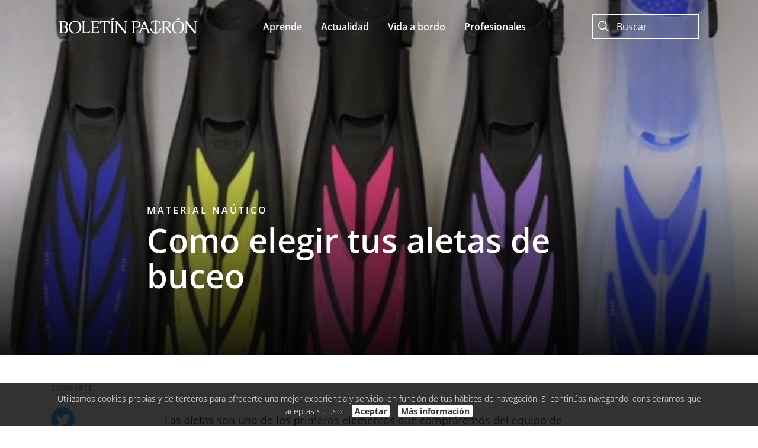

--- FILE ---
content_type: text/html; charset=UTF-8
request_url: https://www.boletinpatron.com/como-elegir-tus-aletas-de-buceo/
body_size: 14268
content:
<!DOCTYPE html>
<html lang="es">
<head>
<title>Como elegir tus aletas de buceo</title>
<meta charset="utf-8">
<meta name="lang" content="es">
<link rel="canonical" href="https://www.boletinpatron.com/como-elegir-tus-aletas-de-buceo">
<link rel="alternate" hreflang="es" href="https://www.boletinpatron.com/como-elegir-tus-aletas-de-buceo/">
<link rel="alternate" hreflang="x-default" href="https://www.boletinpatron.com/como-elegir-tus-aletas-de-buceo/">
<meta name="project_health" content="c94ac4ea2ec69008aeae3261eeab990d">
<!--h10l_favicons_start--><link rel="apple-touch-icon" sizes="180x180" href="/img/favicons/apple-touch-icon.png?6ab74fac"><link rel="icon" type="image/png" sizes="32x32" href="/img/favicons/favicon-96x96.png?6ab74fac"><link rel="manifest" href="/img/favicons/site.webmanifest?6ab74fac"><link rel="mask-icon" href="/img/favicons/safari-pinned-tab.svg?6ab74fac" color="#000000"><link rel="shortcut icon" href="/img/favicons/favicon.ico?6ab74fac"><meta name="msapplication-TileColor" content="#000000"><meta name="msapplication-config" content="/img/favicons/browserconfig.xml?6ab74fac"><meta name="theme-color" content="#000000"><!--h10l_favicons_end--><meta http-equiv="X-UA-Compatible" content="IE=edge">
<meta name="viewport" content="width=device-width, initial-scale=1, maximum-scale=5">
<meta name="format-detection" content="telephone=no">
<meta name="mobile-web-app-capable" content="yes">
<meta name="description" content="Las aletas son uno de los primeros elementos que compráremos del equipo de buceo. Su característica principal es la proporcionar al buceador la posibilidad de impulsarse por el agua potenciando la fuerza de los músculos de las piernas. Para elegir nuestras aletas debemos considerar lo siguiente: …">
<meta name="robots" content="index, follow">
<meta name="revisit-after" content="1 day">

<!-- Facebook Meta Tags -->
<meta property="og:type" content="website">
<meta property="og:url" content="https://www.boletinpatron.com/como-elegir-tus-aletas-de-buceo/">
<meta property="og:title" content="Como elegir tus aletas de buceo">
<meta property="og:description" content="Las aletas son uno de los primeros elementos que compráremos del equipo de buceo. Su característica principal es la proporcionar al buceador la posibilidad de impulsarse por el agua potenciando la fuerza de los músculos de las piernas. Para elegir nuestras aletas debemos considerar lo siguiente: ¿Regulables o calzantes? Por lo general, para el buceo, utilizaremos aletas regulables con las que llevaremos calzado de traje húmedo. Las aletas calzantes no tienen regulación y no requieren escarpines, suelen más pequeñas y se utilizan en el buceo con tubo o con equipo muy ligero en aguas cálidas. Características obligatorias Las aletas de buceo han ido evolucionado y a día de hoy la pala es relativamente grande para proporcionar la máxima potencia. Hay aletas que se usan en otros deportes acuáticos con palas demasiado pequeñas para bucear. Salvo que buceemos en aguas tropicales debemos usar aletas regulables. La mayoría de las aletas para bucear son regulables con escarpines. {{image_1}} …">
<meta property="og:locale" content="es_ES">
<meta property="og:image:width" content="640">
<meta property="og:image:height" content="448">
<meta property="og:image" content="https://www.boletinpatron.com/es/media/48cf194e620/image.jpg">
<meta property="og:image:secure_url" content="https://www.boletinpatron.com/es/media/48cf194e620/image.jpg">

<!-- Twitter Meta Tags -->
<meta name="twitter:card" content="summary_large_image">
<meta name="twitter:title" content="Como elegir tus aletas de buceo">
<meta name="twitter:description" content="Las aletas son uno de los primeros elementos que compráremos del equipo de buceo. Su característica principal es la proporcionar al buceador la posibilidad de impulsarse por el agua potenciando la …">
<meta name="twitter:image" content="https://www.boletinpatron.com/es/media/48cf194e621/image.jpg">
<meta property="twitter:domain" content="www.boletinpatron.com">
<meta property="twitter:url" content="https://www.boletinpatron.com/como-elegir-tus-aletas-de-buceo/">

<script>var js_url = 'https://www.boletinpatron.com/', js_cod_lang = 'es_ES', js_controller = 'blox', js_slug = 'Como elegir tus aletas de buceo', js_id1 = '5618', js_id2 = '', js_id3 = '', js_id4 = '', js_id5 = '';</script>
<style>body{--h10l_load_css_vars_ponyfill:rgb(1, 2, 3)}.h10l_load_css_vars_ponyfill{color:var(--h10l_load_css_vars_ponyfill)}</style>
<style>
body{text-wrap:pretty}.clearfix::after{clear:both;content:"";display:table}.container{margin:0 auto}
/*! normalize.css v8.0.1 | MIT License | github.com/necolas/normalize.css */
html{line-height:1.15;-webkit-text-size-adjust:100%}body{margin:0}main{display:block}h1{font-size:2em;margin:.67em 0}hr{box-sizing:content-box;height:0;overflow:visible}pre{font-family:monospace,monospace;font-size:1em}a{background-color:transparent}abbr[title]{border-bottom:none;text-decoration:underline;text-decoration:underline dotted}b,strong{font-weight:bolder}code,kbd,samp{font-family:monospace,monospace;font-size:1em}small{font-size:80%}sub,sup{font-size:75%;line-height:0;position:relative;vertical-align:baseline}sub{bottom:-.25em}sup{top:-.5em}img{border-style:none}button,input,optgroup,select,textarea{font-family:inherit;font-size:100%;line-height:1.15;margin:0}button,input{overflow:visible}button,select{text-transform:none}[type=button],[type=reset],[type=submit],button{-webkit-appearance:button}[type=button]::-moz-focus-inner,[type=reset]::-moz-focus-inner,[type=submit]::-moz-focus-inner,button::-moz-focus-inner{border-style:none;padding:0}[type=button]:-moz-focusring,[type=reset]:-moz-focusring,[type=submit]:-moz-focusring,button:-moz-focusring{outline:1px dotted ButtonText}fieldset{padding:.35em .75em .625em}legend{box-sizing:border-box;color:inherit;display:table;max-width:100%;padding:0;white-space:normal}progress{vertical-align:baseline}textarea{overflow:auto}[type=checkbox],[type=radio]{box-sizing:border-box;padding:0}[type=number]::-webkit-inner-spin-button,[type=number]::-webkit-outer-spin-button{height:auto}[type=search]{-webkit-appearance:textfield;outline-offset:-2px}[type=search]::-webkit-search-decoration{-webkit-appearance:none}::-webkit-file-upload-button{-webkit-appearance:button;font:inherit}details{display:block}summary{display:list-item}template{display:none}[hidden]{display:none}
/* Open Sans (font) | https://fonts.google.com/specimen/Open+Sans | License: https://fonts.google.com/attribution */ 
@font-face{font-display:swap;font-family:'Open Sans';font-weight:100;src:url('/h10l/fonts/open-sans-44-3.woff2')format('woff2'),url('/h10l/fonts/open-sans-44-3.woff')format('woff'),url('/h10l/fonts/open-sans-44-3.ttf')format('truetype')}@font-face{font-display:swap;font-family:'Open Sans';font-style:italic;font-weight:100;src:url('/h10l/fonts/open-sans-44-3i.woff2')format('woff2'),url('/h10l/fonts/open-sans-44-3i.woff')format('woff'),url('/h10l/fonts/open-sans-44-3i.ttf')format('truetype')}@font-face{font-display:swap;font-family:'Open Sans';font-weight:200;src:url('/h10l/fonts/open-sans-44-3.woff2')format('woff2'),url('/h10l/fonts/open-sans-44-3.woff')format('woff'),url('/h10l/fonts/open-sans-44-3.ttf')format('truetype')}@font-face{font-display:swap;font-family:'Open Sans';font-style:italic;font-weight:200;src:url('/h10l/fonts/open-sans-44-3i.woff2')format('woff2'),url('/h10l/fonts/open-sans-44-3i.woff')format('woff'),url('/h10l/fonts/open-sans-44-3i.ttf')format('truetype')}@font-face{font-display:swap;font-family:'Open Sans';font-weight:300;src:url('/h10l/fonts/open-sans-44-3.woff2')format('woff2'),url('/h10l/fonts/open-sans-44-3.woff')format('woff'),url('/h10l/fonts/open-sans-44-3.ttf')format('truetype')}@font-face{font-display:swap;font-family:'Open Sans';font-style:italic;font-weight:300;src:url('/h10l/fonts/open-sans-44-3i.woff2')format('woff2'),url('/h10l/fonts/open-sans-44-3i.woff')format('woff'),url('/h10l/fonts/open-sans-44-3i.ttf')format('truetype')}@font-face{font-display:swap;font-family:'Open Sans';;src:url('/h10l/fonts/open-sans-44-4.woff2')format('woff2'),url('/h10l/fonts/open-sans-44-4.woff')format('woff'),url('/h10l/fonts/open-sans-44-4.ttf')format('truetype')}@font-face{font-display:swap;font-family:'Open Sans';font-style:italic;;src:url('/h10l/fonts/open-sans-44-4i.woff2')format('woff2'),url('/h10l/fonts/open-sans-44-4i.woff')format('woff'),url('/h10l/fonts/open-sans-44-4i.ttf')format('truetype')}@font-face{font-display:swap;font-family:'Open Sans';font-weight:500;src:url('/h10l/fonts/open-sans-44-5.woff2')format('woff2'),url('/h10l/fonts/open-sans-44-5.woff')format('woff'),url('/h10l/fonts/open-sans-44-5.ttf')format('truetype')}@font-face{font-display:swap;font-family:'Open Sans';font-style:italic;font-weight:500;src:url('/h10l/fonts/open-sans-44-5i.woff2')format('woff2'),url('/h10l/fonts/open-sans-44-5i.woff')format('woff'),url('/h10l/fonts/open-sans-44-5i.ttf')format('truetype')}@font-face{font-display:swap;font-family:'Open Sans';font-weight:600;src:url('/h10l/fonts/open-sans-44-6.woff2')format('woff2'),url('/h10l/fonts/open-sans-44-6.woff')format('woff'),url('/h10l/fonts/open-sans-44-6.ttf')format('truetype')}@font-face{font-display:swap;font-family:'Open Sans';font-style:italic;font-weight:600;src:url('/h10l/fonts/open-sans-44-6i.woff2')format('woff2'),url('/h10l/fonts/open-sans-44-6i.woff')format('woff'),url('/h10l/fonts/open-sans-44-6i.ttf')format('truetype')}@font-face{font-display:swap;font-family:'Open Sans';font-weight:700;src:url('/h10l/fonts/open-sans-44-7.woff2')format('woff2'),url('/h10l/fonts/open-sans-44-7.woff')format('woff'),url('/h10l/fonts/open-sans-44-7.ttf')format('truetype')}@font-face{font-display:swap;font-family:'Open Sans';font-style:italic;font-weight:700;src:url('/h10l/fonts/open-sans-44-7i.woff2')format('woff2'),url('/h10l/fonts/open-sans-44-7i.woff')format('woff'),url('/h10l/fonts/open-sans-44-7i.ttf')format('truetype')}@font-face{font-display:swap;font-family:'Open Sans';font-weight:800;src:url('/h10l/fonts/open-sans-44-8.woff2')format('woff2'),url('/h10l/fonts/open-sans-44-8.woff')format('woff'),url('/h10l/fonts/open-sans-44-8.ttf')format('truetype')}@font-face{font-display:swap;font-family:'Open Sans';font-style:italic;font-weight:800;src:url('/h10l/fonts/open-sans-44-8i.woff2')format('woff2'),url('/h10l/fonts/open-sans-44-8i.woff')format('woff'),url('/h10l/fonts/open-sans-44-8i.ttf')format('truetype')}@font-face{font-display:swap;font-family:'Open Sans';font-weight:900;src:url('/h10l/fonts/open-sans-44-8.woff2')format('woff2'),url('/h10l/fonts/open-sans-44-8.woff')format('woff'),url('/h10l/fonts/open-sans-44-8.ttf')format('truetype')}@font-face{font-display:swap;font-family:'Open Sans';font-style:italic;font-weight:900;src:url('/h10l/fonts/open-sans-44-8i.woff2')format('woff2'),url('/h10l/fonts/open-sans-44-8i.woff')format('woff'),url('/h10l/fonts/open-sans-44-8i.ttf')format('truetype')}
/* Sprites */
.xprite{display:inline-block;font-family:xprites;font-style:normal;font-variant:normal;font-weight:normal;line-height:1em;text-align:center;text-decoration:inherit;text-transform:none;-webkit-font-smoothing:antialiased;text-rendering:auto;}
.xprite.sprite_lupa::before{content:'\f005'}.xprite.sprite_x::before{content:'\f006'}.xprite.sprite_boton_menu::before{content:'\f007'}.xprite.sprite_blog_facebook::before{content:'\f008'}.xprite.sprite_blog_linkedin::before{content:'\f009'}.xprite.sprite_blog_twitter::before{content:'\f00a'}.xprite.sprite_blog_play::before{content:'\f00b'}.xprite.sprite_recommendations_avg_valorations::before{content:'\f00c'}.xprite.sprite_trash10::before{content:'\f00d'}.xprite.sprite_trash12::before{content:'\f00e'}.xprite.sprite_flecha_derecha::before{content:'\f00f'}.xprite.sprite_flecha_abajo::before{content:'\f010'}.xprite.sprite_image::before{content:'\f011'}.xprite.sprite_star::before{content:'\f012'}@font-face{font-display:swap;font-family:xprites;src:url('/h10l/xprites.woff?4225afb6')format('woff'),url('/h10l/xprites.ttf?4225afb6')format('truetype'),url('/h10l/xprites.svg?4225afb6#xprites')format('svg');font-weight:normal;font-style:normal}
.sprite_drop_down,.sprite_arrow_left,.sprite_arrow_right,.sprite_arrow_down,.sprite_arrow_up,.sprite_security,.sprite_electricity,.sprite_restaurant,.sprite_wifi,.sprite_web,.sprite_location,.sprite_phone,.sprite_info,.sprite_share_small{background:url('/h10l/sprites.svg?0021d112') no-repeat;display:inline-block;font-family:Arial,Helvetica,Sans-Serif}.sprite_drop_down{background-position-y:-0px;width:8px;height:5px}.sprite_arrow_left{background-position-y:-15px;width:16px;height:16px}.sprite_arrow_right{background-position-y:-41px;width:16px;height:16px}.sprite_arrow_down{background-position-y:-67px;width:16px;height:16px}.sprite_arrow_up{background-position-y:-93px;width:16px;height:16px}.sprite_security{background-position-y:-119px;width:24px;height:24px}.sprite_electricity{background-position-y:-153px;width:24px;height:24px}.sprite_restaurant{background-position-y:-187px;width:24px;height:24px}.sprite_wifi{background-position-y:-221px;width:24px;height:24px}.sprite_web{background-position-y:-255px;width:24px;height:24px}.sprite_location{background-position-y:-289px;width:24px;height:24px}.sprite_phone{background-position-y:-323px;width:24px;height:24px}.sprite_info{background-position-y:-357px;width:16px;height:16px}.sprite_share_small{background-position-y:-383px;width:24px;height:24px}
.container_blox_header .navbar-container{margin:0 12px}.container_blox_header .navbar-container-desktop{align-items:center;display:flex;justify-content:space-between;margin:0 auto;max-width:1080px;padding:24px 0}.container_blox_header .navbar-content{display:none}.container_blox_header .navbar-search{display:block;position:relative}.container_blox_header .navbar-search input{box-sizing:border-box;font-size:16px;font-weight:400;line-height:24px;padding:8px 8px 8px 40px;width:100%}.container_blox_header .navbar-serach .ns-mobile{background-color:#f00}.container_blox_header .sprite-search{cursor:pointer;font-size:18px;left:10px;position:absolute;top:12px}.container_blox_header .black-logo{display:none}.container_blox_header .ns-desktop{display:none}.container_blox_header .navbar-close{cursor:pointer;font-size:15px;margin:26px 26px 0 0;text-align:right}.container_blox_header .navbar-container-mobile{background-color:#fff;box-sizing:border-box;display:none;height:100vh;max-width:460px;position:fixed;right:0;top:0;width:80%;z-index:2}.container_blox_header .navbar-mobile-content{margin-top:20px;padding:0 24px}.container_blox_header .navbar-link-mobile{color:#000;font-size:18px;font-weight:600;line-height:28px;margin-top:24px}.container_blox_header .navbar-search.ns-mobile{margin-top:24px}.container_blox_header .navbar-search.ns-desktop{display:none}.container_blox_header .navbar-link-mobile:first-child{margin-top:0}.container_blox_header .navbar-background-mobile{background-color:#fff;background-color:rgba(0,0,0,.65);display:none;height:100vh;position:fixed;right:0;top:0;width:100vw;z-index:1}.container_blox_header .navbar-button{color:#fff;cursor:pointer}.container_blox_header .navbar-container-mobile a{color:#171A1D;text-decoration:none}.container_blox_header .navbar-container-desktop a{color:#fff;text-decoration:none}.container_blox_header .navbar-search .ns-desktop{border:1px solid #fff}.container_blox_header .navbar-input-desktop{background-color:transparent;color:#fff}.container_blox_header .white-placeholder::placeholder{color:#fff}.container_blox_header .black-placeholder::placeholder{color:#828282}.container_blox_header .sprite-search-desktop{color:#fff}.container_blox_header .sprite-search-mobile{color:#828282}.container_blox_header .navbar-input-mobile{border:1px solid #828282;color:#828282}.container_blox_header{position:fixed;top:0;transition:.5s;width:100%;z-index:2}.scrolled .container_blox_header{background-color:#fff}.scrolled .container_blox_header .logo{display:block}.scrolled .container_blox_header .logo_white{display:none}.scrolled .container_blox_header .sprite_color_000000{display:inline-block}.scrolled .container_blox_header .sprite_color_alternate{display:none}.scrolled .navbar-input{color:#000}.all_black{background-color:#313131;background-color:rgba(0,0,0,.4);display:none;height:100%;left:0;position:fixed;top:0;width:100%;z-index:2}.scrolled_down .container_blox_header{opacity:0}@media (min-width:576px){.container_blox_header .global{padding:0 16px}}@media (min-width:768px){.container_blox_header .mobile_buttons,.container_blox_header .mobile{display:none}.container_blox_header .desktop{display:block}.container_blox_header .blox_category_n{float:left;padding:20px}.container_blox_header .blox_category_n ul{display:block;list-style-type:none;margin:0;padding:0 0 0 40px}.container_blox_header .blox_category_n li{float:left;padding-left:24px}.container_blox_header .blox_category_n li:first-child{padding-left:0}.container_blox_header .right{float:right}.container_blox_header .home{border-right:1px solid #fff;float:left;margin-right:8px;margin-top:20px;padding-right:8px}.container_blox_header .languages{float:left;padding-top:20px}.container_blox_header .languages ul{color:#000}.container_blox_header .languages .language_active{cursor:pointer}.container_blox_header .languages .sprite{margin-left:2px;position:relative;top:-2px}.scrolled .container_blox_header .home{border-color:#000}}@media (min-width:992px){.container_blox_header .blox_category_n li{padding-left:32px}}@media (min-width:1200px){.container_blox_header .navbar-content{display:flex;flex:1;justify-content:center}.container_blox_header .navbar-link-desktop{font-size:16px;font-weight:600;line-height:24px;margin:0 16px}.container_blox_header .navbar-search.ns-desktop{display:block;max-width:180px}.container_blox_header .ns-desktop{display:block}.container_blox_header .ns-mobile{display:none}.container_blox_header .navbar-container-mobile{display:none}.container_blox_header .navbar-button{display:none}}
.container_blox_image_top .global{position:relative}.container_blox_image_top .shadow{background:linear-gradient(180deg,rgba(0,0,0,.3) 0,rgba(0,0,0,.15) 45%,rgba(0,0,0,.9) 100%);height:100%;left:0;position:absolute;top:0;width:100%}.container_blox_image_top .image_1 img{display:block;height:404px;object-fit:cover;width:100%}.container_blox_image_top .controller_blox .image_1 img{height:600px}.container_blox_image_top .texts{bottom:64px;position:absolute;width:100%}.container_blox_image_top .categories{padding-left:12px}.container_blox_image_top .categ{font-size:16px;font-weight:600;letter-spacing:3px;line-height:24px;padding:0;text-shadow:0 0 13px rgba(0,0,0,.12);text-transform:uppercase}.container_blox_image_top .categ a{color:#fff;text-decoration:none}.container_blox_image_top .title{color:#fff;font-size:46px;font-weight:600;line-height:52px;margin:0;max-width:546px;padding:8px 12px 0 12px;text-shadow:0 0 13px rgba(0,0,0,.12)}.container_blox_image_top .text{color:#fff;font-size:18px;line-height:28px;max-width:546px;padding:16px 12px 0 12px;text-shadow:0 0 13px rgba(0,0,0,.12)}.container_blox_image_top .controller_blox .title,.container_blox_image_top .controller_blox .text{max-width:736px}.container_blox_image_top .blox_author_n{padding-left:12px;padding-top:24px}.container_blox_image_top .blox_author_n>div{align-items:center;display:flex;white-space:nowrap}.container_blox_image_top .blox_author_n a{color:white}.container_blox_image_top .avatars{float:left;padding-right:28px}.container_blox_image_top .avatars ul{list-style-type:none;margin:0;padding:0}.container_blox_image_top .avatars li{float:right;width:20px}.container_blox_image_top .avatars img{border:1px solid white;border-radius:50%;box-sizing:border-box;display:block;height:40px;min-width:40px;width:40px}.container_blox_image_top .blox_author_title{color:#fff;font-size:14px;line-height:24px}.container_blox_image_top .blox_date{color:#fff;font-size:12px;line-height:16px;margin-left:16px}.container_blox_image_top .hidden-author-box{height:25px}@media (min-width:576px){.container_blox_image_top .texts{left:50%;margin-left:-288px;width:576px}.container_blox_image_top .category,.container_blox_image_top .title,.container_blox_image_top .text,.container_blox_image_top .blox_author_n{padding:16px 16px 0 16px}.container_blox_image_top .categories{display:flex;padding-left:16px}.container_blox_image_top .categ{padding-top:0}.container_blox_image_top .categ{padding-left:18px}.container_blox_image_top .categ:nth-child(1){padding-left:0}.container_blox_image_top .title{padding-top:8px}}@media (min-width:768px){.container_blox_image_top .texts{left:50%;margin-left:-384px;width:768px}}@media (min-width:992px){.container_blox_image_top .texts{margin-left:-496px;width:992px}.container_blox_image_top .controller_blox .category,.container_blox_image_top .controller_blox .title,.container_blox_image_top .controller_blox .text,.container_blox_image_top .controller_blox .blox_author_n{padding-left:calc(96px + 16px)}.container_blox_image_top .categories{padding-left:calc(96px + 16px)}.container_blox_image_top .title{font-size:56px;line-height:60px}}@media (min-width:1200px){.container_blox_image_top .texts{margin-left:-600px;width:1200px}.container_blox_image_top .controller_blox .category,.container_blox_image_top .controller_blox .title,.container_blox_image_top .controller_blox .text,.container_blox_image_top .controller_blox .blox_author_n{padding-left:calc(96px + 96px + 16px)}.container_blox_image_top .categories{padding-left:calc(96px + 96px + 16px)}}
.container_blox_1{background-color:#FFFFFF}.container_blox_1 .x img{outline:1px solid red}.container_blox_1 .share_icons a{text-decoration:none}.container_blox_1 .share_icons>li{border-radius:50%;height:40px;margin-top:24px;text-align:center;width:40px}.container_blox_1 .share_icons .xprite{color:#fff}.container_blox_1 .share_icon_twitter{background-color:#55acee}.container_blox_1 .share_icon_facebook{background-color:#3b5998}.container_blox_1 .share_icon_linkedin{background-color:#007ab9}.container_blox_1 .share_icons .sprite_blog_twitter{font-size:19px;margin-left:1px;margin-top:12px}.container_blox_1 .share_icons .sprite_blog_facebook{font-size:27px;margin-top:7px;padding-right:1px}.container_blox_1 .share_icons .sprite_blog_linkedin{font-size:22px;margin-left:1px;margin-top:8px}.container_blox_1 .global{padding:48px 12px 80px 12px}.container_blox_1 .toc{background-color:#F9FAFC;border:1px solid #E5E9F2;border-radius:2px;margin-top:48px;padding:16px}.container_blox_1 .toc_header{position:relative}.container_blox_1 .toc_title{color:#090C0F;font-size:20px;font-weight:600;line-height:28px}.container_blox_1 .toc_show_hide{color:#3B77C5;cursor:pointer;line-height:24px;position:absolute;right:0;top:3px}.container_blox_1 .toc_show_hide .sprite{position:relative;top:2px}.container_blox_1 .toc_show_hide .toc_hide{display:none}.container_blox_1 .toc ul{color:#414D5C;line-height:24px;list-style-type:none;margin:0;padding:8px 0 0}.container_blox_1 .toc li{cursor:pointer;padding-top:16px}.container_blox_1 .toc li:hover{color:#090C0F}.container_blox_1 .content_left{display:none}.container_blox_1 .share_title{display:none}.container_blox_1 .share ul{list-style-type:none;margin:0;padding:0}.container_blox_1 .share_mobile ul{padding-top:40px;text-align:center}.container_blox_1 .share_mobile li{display:inline-block;padding:0 12px}.container_blox_1 .text{color:#414D5C;font-size:18px;line-height:28px;padding-top:48px}.container_blox_1 .text_title{color:#090C0F;font-size:26px;font-weight:600;line-height:32px;margin:0;padding-bottom:16px}.container_blox_1 .text a{color:#2F80ED}.container_blox_1 .text .bb_h2{color:#090C0F;display:block;font-size:24px;font-weight:600;line-height:28px;margin:0;padding-bottom:16px;padding-top:48px}.container_blox_1 .bb_h2+br{display:none}.container_blox_1 .author_n{border-top:1px solid #E0E6ED;margin-top:48px;text-align:center}.container_blox_1 .author_n a{color:#171A1D}.container_blox_1 .author_n>ul{list-style-type:none;margin:0;padding:0}.container_blox_1 .author_n>ul>li{padding-top:48px}.container_blox_1 .author_image img{border-radius:50%;height:80px;width:80px}.container_blox_1 .author_title{color:#090C0F;font-size:16px;font-weight:600;line-height:24px}.container_blox_1 .author_text{color:#414D5C;font-size:16px;line-height:24px;padding-top:8px}.container_blox_1 .image,.container_blox_1 .video{padding:48px 0;position:relative}.container_blox_1 .image img,.container_blox_1 .video img{display:block;width:100%}.container_blox_1 .video img{box-shadow:0 4px 15px 0 rgba(0,0,0,.18)}.container_blox_1 .image_title{color:#8492A6;font-size:12px;line-height:16px;padding-top:16px;text-align:center}.container_blox_1 .image+br,.container_blox_1 .video+br{display:none}.container_blox_1 .link{border:1px solid #E0E6ED;border-left:0;border-right:0;margin:48px 0;padding:32px 0;text-align:center}.container_blox_1 .link_title{color:#090C0F;font-size:18px;font-weight:600;line-height:28px}.container_blox_1 .link+br{display:none}.container_blox_1 .link_button{padding-top:16px}.container_blox_1 .link_button a{color:#fff}.container_blox_1 .__button{background-color:#CF9500;border-radius:2px;color:#fff;display:inline-block;font-size:14px;font-weight:600;line-height:22px;padding:10px 16px;text-decoration:none}.container_blox_1 .valorar{border-top:1px solid #E0E6ED;margin-top:40px;padding-top:40px;text-align:center}.container_blox_1 .valorar_title{font-weight:600}.container_blox_1 .valorar_stars{padding-top:16px}.container_blox_1 .valorar_stars .sprite{-webkit-filter:grayscale(100%);filter:grayscale(100%);opacity:.5}.container_blox_1 .valorar_stars--active .sprite:hover{cursor:pointer;opacity:1}.container_blox_1 .valorar_stars .sprite_active{-webkit-filter:grayscale(0);filter:grayscale(0);opacity:1}.container_blox_1 .valorar_gracias{color:#6E767C;padding-top:16px}.container_blox_1 .register_in_sailwiz{display:none;margin-top:16px}.container_blox_1 .register_in_sailwiz--active{display:block}.container_blox_1 .twitter_embedded,.container_blox_1 .instagram_embedded{margin:0 auto;width:100%}.container_blox_1 .twitter-tweet,.container_blox_1 .instagram-media{margin:0;width:100%}.container_blox_1 .sprite_blog_play{color:black;font-size:56px}.container_blox_1 .play_button_circle{align-items:center;background-color:white;border-radius:50%;display:flex;height:124px;justify-content:center;left:50%;margin-left:-62px;margin-top:-62px;position:absolute;top:50%;width:124px}.container_blox_1 .sprite_recommendations_avg_valorations{color:#bbc6dd;font-size:28px}.container_blox_1 .sprite_active{color:#CF9500}.container_blox_1 table{border-collapse:collapse;width:100%}.container_blox_1 table,.container_blox_1 th,.container_blox_1 td{border:1px solid #E6E6E6}.container_blox_1 table td{padding:12px}.container_blox_1 .categories-container{margin:80px auto 0 auto;max-width:1080px}.container_blox_1 .title{font-size:16px;font-weight:700;line-height:24px}.container_blox_1 .spacer{background-color:#171A1D;height:2px;margin-top:8px}.container_blox_1 .header{display:flex;margin-top:24px;overflow:hidden}.container_blox_1 .category{background-color:#fff;border:1px solid #BDBDBD;border-radius:104px;box-sizing:border-box;cursor:pointer;font-size:14px;font-weight:600;line-height:20px;margin-left:8px;padding:8px 16px;text-align:center;white-space:nowrap}.container_blox_1 .category:first-child{margin-left:0}.container_blox_1 .category-selected{background-color:#CF9500;color:#fff}.container_blox_1 .category-content{display:flex;flex-wrap:wrap;justify-content:space-between;margin-top:24px;position:relative}.container_blox_1 .category-item{margin-top:32px;width:calc(50% - 8px)}.container_blox_1 .category-item:nth-child(2),.container_blox_1 .category-item:nth-child(3){margin-top:0}.container_blox_1 .item-img img{display:block;width:100%}.container_blox_1 .item-title{font-size:14px;font-weight:600;line-height:20px;margin-top:12px}.container_blox_1 .item-title a{color:#171A1D;text-decoration:none}.container_blox_1 .show-more{font-size:12px;font-weight:600;letter-spacing:.04em;line-height:16px;margin-top:48px}.container_blox_1 .show-more a{color:#171A1D;text-decoration:none;text-transform:uppercase}.container_blox_1 .category-item:nth-child(6),.container_blox_1 .category-item:nth-child(7){display:none}.container_blox_1 .fade{background-color:#fff;background-color:rgba(255,255,255,.2);display:none;height:100%;left:0;position:absolute;top:0;width:100%}.container_blox_1 .newsletter-container{background-color:#171A1D;color:#fff;margin-top:64px;padding:32px}.container_blox_1 .newsletter-title{font-size:22px;font-weight:600;line-height:28px}.container_blox_1 .newsletter-desc{font-size:14px;font-weight:400;line-height:20px;margin-top:8px;position:relative}.container_blox_1 .newsletter-input{margin:32px auto 0 0;position:relative}.container_blox_1 .newsletter-input input{border:1px solid #E6E6E6;border-radius:2px;box-sizing:border-box;font-size:16px;padding:10px 48px 10px 12px;width:100%}.container_blox_1 .newsletter-input button{background-color:#CF9500;border:0;border-radius:0 2px 2px 0;color:#fff;cursor:pointer;display:block;font-size:11px;min-width:56px;padding:14px 16px;position:absolute;right:0;top:0}.container_blox_1 .newsletter-terms{font-size:12px;font-weight:400;line-height:16px;margin-top:8px;max-width:264px}.container_blox_1 .newsletter-terms a{color:#fff}.container_blox_1 .newsletter-box{background-color:#4F4F4F;font-size:14px;font-weight:400;line-height:20px;margin:16px auto 0 auto;padding:10px 12px;text-align:center}.container_blox_1 .newsletter-box.thx{display:none}.container_blox_1 .newsletter-box.invalid-email{display:none}.container_blox_1 .inline-newsletter{border-bottom:1px solid #E0E6ED;border-top:1px solid #E0E6ED;margin:48px 0;padding:32px 0}.container_blox_1 .inline-newsletter-title{margin-bottom:12px}.container_blox_1 .inline-newsletter>.text{border:1px solid #E0E6ED;border-left:0;border-right:0;padding-bottom:48px}.container_blox_1 .inline-newsletter-body{margin:auto;max-width:350px}.container_blox_1 .inline-newsletter-input{margin:14px auto 0 0;position:relative}.container_blox_1 .inline-newsletter-input input{border:1px solid #E6E6E6;border-radius:2px;box-sizing:border-box;font-size:16px;padding:10px 48px 10px 12px;width:100%}.container_blox_1 .inline-newsletter-input button{background-color:#CF9500;border:0;border-radius:0 2px 2px 0;color:#fff;cursor:pointer;display:block;font-size:11px;min-width:56px;padding:14px 16px;position:absolute;right:0;top:0}.container_blox_1 .inline-newsletter-terms{font-size:12px;font-weight:400;line-height:16px;margin-top:12px;max-width:264px}.container_blox_1 .inline-newsletter-terms a{color:#fff}.container_blox_1 .inline-newsletter-box{background-color:#3B77C5;color:#fff;font-size:14px;font-weight:400;line-height:20px;margin:16px auto 0 auto;padding:10px 12px;text-align:center}.container_blox_1 .inline-newsletter-box.inline-thx{display:none}.container_blox_1 .inline-newsletter-box.inline-invalid-email{display:none}.container_blox_1 .content-right-vertical{display:none}.container_blox_1 .slick-slide{margin-left:8px}.container_blox_1 .slick-slide:focus{border:0;outline:0}@media (min-width:576px){.container_blox_1>.container{width:540px}.container_blox_1 .global{padding-left:16px;padding-right:16px}.container_blox_1 .toc{padding:40px}.container_blox_1 .image--inline{display:inline-block}.container_blox_1 .image--25{margin:0 auto;width:calc(25% - 10px)}.container_blox_1 .image--33{margin:0 auto;width:calc(33.33% - 10px)}.container_blox_1 .image--50{margin:0 auto;width:calc(50% - 10px)}.container_blox_1 .image--66{margin:0 auto;width:calc(66.66% - 10px)}.container_blox_1 .image--75{margin:0 auto;width:calc(75% - 10px)}.container_blox_1 .twitter_embedded,.container_blox_1 .instagram_embedded{margin:0 auto;width:500px}.container_blox_1 .inline-newsletter-body{margin:auto;max-width:500px}}@media (min-width:768px){.container_blox_1>.container{width:720px}.container_blox_1 .category-item{margin-top:32px;width:calc(33.3% - 12px)}.container_blox_1 .category-item:nth-child(2),.container_blox_1 .category-item:nth-child(3),.container_blox_1 .category-item:nth-child(4){margin-top:0}.container_blox_1 .category-item:nth-child(6),.container_blox_1 .category-item:nth-child(7){display:block}.container_blox_1 .newsletter-container{display:block}.container_blox_1 .newsletter-title{text-align:center}.container_blox_1 .newsletter-desc{max-width:612px;text-align:center}.container_blox_1 .newsletter-right{margin:auto;max-width:295px}.container_blox_1 .show-more button{width:auto}}@media (min-width:992px){.container_blox_1>.container{width:960px}.container_blox_1 .content_left{display:block;float:left;min-height:1px;width:96px}.container_blox_1 .content_right{float:left;width:calc(100% - 120px * 2)}.container_blox_1 .content-right-vertical{display:block;float:left;width:120px}.container_blox_1 .share_mobile{display:none}.container_blox_1 .share{padding-bottom:80px}.container_blox_1 .share_title{color:#8492A6;display:block;font-size:12px;font-weight:600;letter-spacing:.8px;line-height:16px;text-transform:uppercase}.container_blox_1 .text .bb_h2{font-size:26px;line-height:32px}.container_blox_1 .author_n{text-align:left}.container_blox_1 .author_image{float:left;width:80px}.container_blox_1 .author_texts{float:left;padding-left:16px;width:calc(100% - 80px - 16px)}.container_blox_1 .newsletter-container{align-items:center;display:flex;justify-content:space-between;padding:80px 64px}.container_blox_1 .newsletter-desc{max-width:444px}.container_blox_1 .newsletter-input{margin:0;max-width:367px;width:100%}.container_blox_1 .newsletter-input input{margin:0;width:100%}.container_blox_1 .newsletter-right{margin:auto 1em;min-width:367px}.container_blox_1 .newsletter-title{text-align:left}.container_blox_1 .newsletter-desc{text-align:left}}@media (min-width:1200px){.container_blox_1>.container{width:1140px}.container_blox_1 .toc,.container_blox_1 .text,.container_blox_1 .author_n,.container_blox_1 .valorar{margin-left:96px;margin-right:96px}.container_blox_1 .category-item{margin-top:32px;width:calc(25% - 20px)}.container_blox_1 .category-item:nth-child(6),.container_blox_1 .category-item:nth-child(7){display:none}.container_blox_1 .category-item:nth-child(1n){margin-top:0}.container_blox_1 .item-title{font-size:20px;line-height:28px;margin-top:16px}.container_categories{margin:0 auto;max-width:1140px}}
.container_foot{background-color:#171A1D}.container_foot{content-visibility:auto}.container_foot .footer-container{box-sizing:border-box;margin-top:120px;padding:87px 0 80px 0;width:100%}.container_foot .footer-container{color:#fff}.container_foot .footer-content{margin-top:46px}.container_foot .footer-item{margin-top:40px}.container_foot .footer-item-content{margin-top:16px}.container_foot .footer-item-content div{font-size:16px;font-weight:400;line-height:24px;margin-top:4px}.container_foot .footer-item-content a{color:#A2A3A5;text-decoration:none}.container_foot .footer-item-title{font-size:16px;font-weight:600;line-height:24px}.container_foot .inline-newsletter{margin:48px 0}.container_foot .inline-newsletter-title{margin-bottom:12px}.container_foot .inline-newsletter>.text{border:1px solid #E0E6ED;border-left:0;border-right:0;padding-bottom:48px}.container_foot .inline-newsletter-body{max-width:350px}.container_foot .inline-newsletter-input{margin:14px auto 0 0;position:relative}.container_foot .inline-newsletter-input input{border:1px solid #E6E6E6;border-radius:2px;box-sizing:border-box;font-size:16px;padding:10px 48px 10px 12px;width:100%}.container_foot .inline-newsletter-input button{background-color:#CF9500;border:0;border-radius:0 2px 2px 0;color:#fff;cursor:pointer;display:block;font-size:11px;min-width:56px;padding:14px 16px;position:absolute;right:0;top:0}.container_foot .inline-newsletter-terms{font-size:12px;font-weight:400;line-height:16px;margin-top:12px;max-width:264px}.container_foot .inline-newsletter-terms a{color:#fff}.container_foot .inline-newsletter-terms-text{font-size:14px}.container_foot .inline-newsletter-box{background-color:#3B77C5;color:#fff;font-size:14px;font-weight:400;line-height:20px;margin:16px auto 0 auto;padding:10px 12px;text-align:center}.container_foot .inline-newsletter-box.inline-thx{display:none}.container_foot .inline-newsletter-box.inline-invalid-email{display:none}@media (min-width:576px){.container_foot>.container{width:540px}}@media (min-width:768px){.container_foot>.container{width:720px}}@media (min-width:992px){.container_foot>.container{width:960px}.container_foot .footer-content{display:flex;justify-content:space-between}.container_foot .footer-item{margin-top:0}.container_foot .empty-title{height:24px}}@media (min-width:1200px){.container_foot>.container{width:1140px}}
.container_cookies_alert{background-color:#000000}.container_cookies_alert .global{color:white;font-family:'Open Sans',sans-serif;font-size:.9em;font-weight:300;line-height:150%;margin:0 10px;padding:10px 0;text-align:center}.container_cookies_alert a{color:white;font-weight:bold}.container_cookies_alert .button{background-color:white;border-radius:3px;color:black;cursor:pointer;display:inline-block;font-weight:bold;margin-left:10px;padding:0 5px}.container_cookies_alert .button a{color:black;text-decoration:none}.container_cookies_alert{background-color:black;bottom:0;color:white;opacity:.8;position:fixed;width:100%;z-index:999}@media (min-width:576px){.container_cookies_alert>.container{width:540px}}@media (min-width:768px){.container_cookies_alert>.container{width:720px}.container_cookies_alert .global{margin:0 15px;padding:15px 0}}@media (min-width:992px){.container_cookies_alert>.container{width:960px}}@media (min-width:1200px){.container_cookies_alert>.container{width:1140px}}
body{color:#171A1D;font-family:'Open Sans',sans-serif}img{height:auto;max-width:100%}.global_container{margin:24px 16px 0 16px}.grecaptcha-badge{visibility:hidden}
</style>
<link rel="preload" href="/h10l/async_1691158968.css" as="style">
<link rel="stylesheet" href="/h10l/async_1691158968.css" media="(max-width:1px)" onload="if(media!='all')media='all'">
<noscript><link rel="stylesheet" href="/h10l/async_1691158968.css"></noscript>
<!-- Global site tag (gtag.js) - Google Analytics -->
<script async src="https://www.googletagmanager.com/gtag/js?id=UA-57420079-1"></script>
<script>
  window.dataLayer = window.dataLayer || [];
  function gtag(){dataLayer.push(arguments);}
  gtag('js', new Date());

  gtag('config', 'UA-57420079-1');
</script>
<meta name="publisuites-verify-code" content="aHR0cHM6Ly93d3cuYm9sZXRpbnBhdHJvbi5jb20=" />

</head>
<body class="section_blox" data-webp_or_jpg="webp">
<script>function h10l_load_css_vars_ponyfill(){var div=document.createElement('div');div.className='h10l_load_css_vars_ponyfill';document.getElementsByTagName('body')[0].appendChild(div);var computedStyle=getComputedStyle(div,null);if(computedStyle.color!='rgb(1, 2, 3)'){var script=document.createElement('script');script.src='https://cdn.jsdelivr.net/npm/css-vars-ponyfill@2/dist/css-vars-ponyfill.min.js';script.onload=function(){cssVars();};document.getElementsByTagName('head')[0].appendChild(script);}}h10l_load_css_vars_ponyfill();</script>

<div class="container_blox_header"><div class="container"><div class="_blox_header">
<div class="navbar-container">
<div class="navbar-container-desktop">
<div class="navbar-logo white-logo">
<a href="https://www.boletinpatron.com/"><img src="/es/media/1deabaed6x/bp_logo.svg-path8-1016.webp" width="232" height="28" srcset="/es/media/1deabaed6y/bp_logo.svg-path8-1016.webp 2x" alt="bp_logo.svg-path8-1016"></a>
</div>
<div class="navbar-logo black-logo">
<a href="https://www.boletinpatron.com/"><img src="/es/media/e30409fb5x/bp_logo-svg-path8-1016--1_.webp" width="232" height="28" srcset="/es/media/e30409fb5y/bp_logo-svg-path8-1016--1_.webp 2x" alt="bp_logo-svg-path8-1016--1_"></a>
</div>
<div class="navbar-content">
<a href="https://www.boletinpatron.com/es/aprende/categoria/19/"><div class="navbar-link-desktop">Aprende</div></a>
<a href="https://www.boletinpatron.com/es/actualidad/categoria/21/"><div class="navbar-link-desktop">Actualidad</div></a>
<a href="https://www.boletinpatron.com/es/vida-a-bordo/categoria/22/"><div class="navbar-link-desktop">Vida a bordo</div></a>
<a href="https://www.boletinpatron.com/es/profesionales/categoria/41/"><div class="navbar-link-desktop">Profesionales</div></a>
</div>
<div class="navbar-search ns-desktop">
<form method="post">
<em class="xprite sprite_lupa sprite-search sprite-search-desktop"></em>
<input type="text" name="buscar" placeholder="Buscar" class="navbar-input navbar-input-desktop">
</form>
</div>
<div class="navbar-button">
<em class="xprite sprite_boton_menu"></em>
</div>
</div>

<div class="navbar-container-mobile">
<div class="navbar-close">
<span><em class="xprite sprite_x"></em></span>
</div>
<div class="navbar-mobile-content">
<div class="navbar-link-mobile"><a href="https://www.boletinpatron.com/es/aprende/categoria/19/">Aprende</a></div>
<div class="navbar-link-mobile"><a href="https://www.boletinpatron.com/es/actualidad/categoria/21/">Actualidad</a></div>
<div class="navbar-link-mobile"><a href="https://www.boletinpatron.com/es/vida-a-bordo/categoria/22/">Vida a bordo</a></div>
<div class="navbar-link-mobile"><a href="https://www.boletinpatron.com/es/profesionales/categoria/41/">Profesionales</a></div>
<div class="navbar-search ns-mobile">
<form method="post">
<em class="xprite sprite_lupa sprite-search sprite-serach-mobile"></em>
<input type="text" name="buscar" placeholder="Buscar" class="navbar-input navbar-input-mobile">
</form>
</div>
</div>

</div>
<div class="navbar-background-mobile">
</div>
</div>


</div></div></div>

<div class="container_blox_image_top"><div class="container"><div class="_blox_image_top">
<div class="global controller_blox">
<div class="image">
<div class="shadow"></div>
<div class="image_1">
<picture>
<source media="(max-width: 576px)" srcset="/es/media/48cf194e61w/image.webp">
<source media="(max-width: 1240px)" srcset="/es/media/48cf194e6/image.webp">
<img src="/es/media/48cf194e66q/image.webp" alt="x">
</picture>
</div>
<div class="texts">
<div class="categories">

<div class="categ">
<a href="https://www.boletinpatron.com/es/material-nautico/categoria/31/">
Material naútico
</a>
</div>

</div>
<h1 class="title">
Como elegir tus aletas de buceo
</h1>
<div class="blox_author_n">
<div class="clearfix">
<div class="hidden-author-box"></div>
</div>
</div>
</div>
</div>
</div>

</div></div></div>

<div class="container_blox_1"><div class="container"><div class="_blox_1">
<div class="global" data-view_hash="3231752">
<div class="clearfix">
<div class="content_left">
<div class="share share_desktop">
<div class="share_title">
Comparte
</div>
<ul class="share_icons">
<li class="share_icon_twitter">
<a href="https://twitter.com/intent/tweet?url=https%3A%2F%2Fwww.boletinpatron.com%2Fcomo-elegir-tus-aletas-de-buceo%2F&text=Como+elegir+tus+aletas+de+buceo" target="_blank"><em class="xprite sprite_blog_twitter"></em></a>
</li>
<li class="share_icon_facebook">
<a href="https://www.facebook.com/sharer/sharer.php?u=https%3A%2F%2Fwww.boletinpatron.com%2Fcomo-elegir-tus-aletas-de-buceo%2F" target="_blank"><em class="xprite sprite_blog_facebook"></em></a>
</li>
<li class="share_icon_linkedin">
<a href="https://www.linkedin.com/shareArticle?mini=true&url=https%3A%2F%2Fwww.boletinpatron.com%2Fcomo-elegir-tus-aletas-de-buceo%2F&title=Como+elegir+tus+aletas+de+buceo&summary=Las+aletas+son+uno+de+los+primeros+elementos+que+compr%C3%A1remos+del+equipo+de+buceo.+Su+caracter%C3%ADstica+principal+es+la+proporcionar+al+buceador+la+posibilidad+de+impulsarse+por+el+agua+potenciando+la+fuerza+de+los+m%C3%BAsculos+de+las+piernas.%0A%3Cbr%3E%0A%3Cbr%3EPara+elegir+nuestras+aletas+debemos+considerar+lo+siguiente%3A%0A%3Cbr%3E%0A%3Cbr%3E%3Cstrong+class%3D%22bb+strong_bb%22%3E%C2%BFRegulables+o+calzantes%3F%3C%2Fstrong%3E%0A%3Cbr%3EPor+lo+general%2C+para+el+buceo%2C+utilizaremos+aletas+regulables+con+las+que+llevaremos+calzado+de+traje+h%C3%BAmedo.+Las+aletas+calzantes+no+tienen+regulaci%C3%B3n+y+no+requieren+escarpines%2C+suelen+m%C3%A1s+peque%C3%B1as+y+se+utilizan+en+el+buceo+con+tubo+o+con+equipo+muy+ligero+en+aguas+c%C3%A1lidas.%0A%3Cbr%3E%0A%3Cbr%3E%3Cstrong+class%3D%22bb+strong_bb%22%3ECaracter%C3%ADsticas+obligatorias%3C%2Fstrong%3E%0A%3Cbr%3ELas+aletas+de+buceo+han+ido+evolucionado+y+a+d%C3%ADa+de+hoy+la+pala+es+relativamente+grande+para+proporcionar+la+m%C3%A1xima+potencia.+Hay+aletas+que+se+usan+en+otros+deportes+acu%C3%A1ticos+con+palas+demasiado+peque%C3%B1as+para+bucear.+Salvo+que+buceemos+en+aguas+tropicales+debemos+usar+aletas+regulables.+La+mayor%C3%ADa+de+las+aletas+para+bucear+son+regulables+con+escarpines.%0A%3Cbr%3E%7B%7Bimage_1%7D%7D%0A%3Cbr%3E%3Cstrong+class%3D%22bb+strong_bb%22%3ECaracter%C3%ADsticas+deseables%3C%2Fstrong%3E%0A%3Cbr%3ESi+las+aletas+disponen+de+hebillas+de+ajuste+r%C3%A1pido+o+tiras+con+muelles+podremos+abrocharlas+o+soltarlas+r%C3%A1pidamente%2C+lo+que+ser%C3%A1+muy+c%C3%B3modo+al+equiparse+y+al+salir+del+agua.+Las+tiras+con+muelles+son+la+mejor+soluci%C3%B3n+porque+aportan+siempre+el+ajuste+correcto+y+nunca+hay+que+regularlas.%0A%3Cbr%3E%0A%3Cbr%3E%3Cstrong+class%3D%22bb+strong_bb%22%3ECaracter%C3%ADsticas+opcionales%3C%2Fstrong%3E%0A%3Cbr%3ELas+aletas+tienen+diferentes+formas+para+mejorar+su+rendimiento%2C+dependiendo+del+dise%C3%B1o+pueden+tener+canales+especiales%2C+palas+divididas+o+nervios+para+canalizar+el+flujo+del+agua.%0A%3Cbr%3E%0A%3Cbr%3ELa+mayor%C3%ADa+de+las+aletas+actuales+son+de+material+compuesto.+La+parte+calzante+est%C3%A1+fabricada+de+goma+de+neopreno+y+la+pala+est%C3%A1+hecha+de+un+tipo+de+pl%C3%A1stico%2C+aunque+algunas+son+totalmente+de+goma.+Las+de+material+compuesto+son+m%C3%A1s+ligeras+y+tienen+caracter%C3%ADsticas+de+nataci%C3%B3n+distintas+a+las+que+son+totalmente+de+goma%2C+elegir+una+opci%C3%B3n+u+otra+ya+es+cuesti%C3%B3n+de+gustos.%0A%3Cbr%3E%0A%3Cbr%3E%3Cstrong+class%3D%22bb+strong_bb%22%3EC%C3%B3mo+elegir+tus+aletas%3A%3C%2Fstrong%3E%0A%3Cbr%3ERecuerda+que+salvo+que+vayas+a+bucear+en+aguas+tropicales%2C+desear%C3%A1s+unas+aletas+regulables.+Procura+no+cometer+un+error+de+principiante+comprando+unas+aletas+peque%C3%B1as.%0A%3Cbr%3E%0A%3Cbr%3ETienes+que+probarte+las+las+aletas+con+los+escarpines+puestos.+Si+la+talla+de+la+parte+calzante+es+la+adecuada+la+de+la+pala+tambi%C3%A9n+ya+que+se+corresponden.%0A%3Cbr%3E%0A%3Cbr%3ECuando+metas+el+pie+con+el+escarp%C3%ADn+dentro+de+la+aleta%2C+el+pie+debe+entrar+hasta+el+final+y+hasta+que+el+borde+superior+de+la+parte+calzante+alcance+el+tobillo%2C+los+pulgares+no+deben+tocar+la+punta+del+calzado.%0A%3Cbr%3ESi+los+pies+se+deslizan+al+interior+s%C3%B3lo+en+parte+o+los+dedos+llegan+hasta+el+final+es+debido+a+que+es+demasiado+apretada%2C+entonces+necesitar%C3%A1s+una+talla+m%C3%A1s+grande.+T%C3%B3mate+tu+tiempo+en+la+elecci%C3%B3n+ya+que+una+aleta+que+entre+solo+parcialmente+en+el+pie%2C+te+agotar%C3%A1+debido+a+que+ejercer%C3%A1+demasiada+palanca+contra+tu+tobillo.%0A%3Cbr%3E%0A%3Cbr%3EUna+vez+tengas+la+talla+correcta%2C+ajusta+las+tiras+para+comprobar+que+queden+ce%C3%B1idas+pero+c%C3%B3modas.%0A%3Cbr%3E%0A%3Cbr%3E%3Cstrong+class%3D%22bb+strong_bb%22%3EConsejos%3C%2Fstrong%3E%0A%3Cbr%3ESi+buceas+con+traje+h%C3%BAmedo+y+con+traje+seco+posiblemete+necesites+dos+pares+de+aletas+debido+a+que+los+trajes+secos+tienen+botines+muy+grandes+y+por+lo+general+necesitar%C3%A1s+una+talla+superior+de+aletas.%0A%3Cbr%3E%0A%3Cbr%3ESalvo+si+tus+aletas+llevan+las+tiras+con+muelles%2C+debes+tener+en+cuenta+que+las+tiras+con+el+tiempo+se+desgastan+y+se+rompen+y+deber%C3%A1s+por+tanto+llevar+una+de+repuesto.+Rev%C3%ADsalas+regularmente.%0A%3Cbr%3E%7B%7Bimage_2%7D%7D%0A%3Cbr%3EPor+%C3%BAltimo%2C+despu%C3%A9s+de+comprarlas+m%C3%A1rcalas+con+un+rotulador+en+la+parte+interior.+Es+habitual+que+las+aletas+queden+dispersadas+entre+todas+las+de+los+otros+buceadores+en+la+cubierta+del+barco.%0A%3Cbr%3E%0A%3Cbr%3EEn+Cen%C3%A1utica+Madrid+%28Calle+Men%C3%A9ndez+Pidal%2C+19%29+podr%C3%A1s+encontrar+una+amplia+gama+de+aletas+para+bucear+y+te+podr%C3%A1n+aconsejar+sobre+la+que+mejor+se+adapte+a+tus+necesidades.&source=https%3A%2F%2Fwww.boletinpatron.com%2Fcomo-elegir-tus-aletas-de-buceo%2F" target="_blank"><em class="xprite sprite_blog_linkedin"></em></a>
</li>
</ul>
</div>
</div>
<div class="content_right">

<!--
   <div class="inline-newsletter">
 <div class="text">
  <div class="inline-newsletter-body">
   <div class="inline-newsletter-title">
 <b>Recibe nuestra newsletter</b>
   </div>
   <div class="inline-newsletter-box inline-thx">
 Gracias por suscribirte!
   </div>
   <form method="post" class="newsletter-form" id="inline_newsletter_form">
 <div class="inline-newsletter-input">
  <input type="email" name="newsletter-email" placeholder="Introduce tu email" class="inline-newsletter-email">
  <button class="recaptcha_pending enviar_email inline-newsletter-button" data-sending_text="...enviando..."><em class="xprite sprite_flecha_derecha"></em></button>
 </div>
 <div class="inline-newsletter-terms">
  <input type="checkbox" name="terms-checked" id="inline-terms-checked" required> <label for="inline-terms-checked"><span>Acepto términos Google reCaptcha</span></label>
 </div>
   </form>
   <div class="inline-newsletter-box inline-invalid-email">
 ⚠️  Introduce una dirección válida
   </div>
  </div>
 </div>
   </div>
-->


<div class="text" id="id_blog_content_5618">
Las aletas son uno de los primeros elementos que compráremos del equipo de buceo. Su característica principal es la proporcionar al buceador la posibilidad de impulsarse por el agua potenciando la fuerza de los músculos de las piernas.
<br>
<br>Para elegir nuestras aletas debemos considerar lo siguiente:
<br>
<br><strong class="bb strong_bb">¿Regulables o calzantes?</strong>
<br>Por lo general, para el buceo, utilizaremos aletas regulables con las que llevaremos calzado de traje húmedo. Las aletas calzantes no tienen regulación y no requieren escarpines, suelen más pequeñas y se utilizan en el buceo con tubo o con equipo muy ligero en aguas cálidas.
<br>
<br><strong class="bb strong_bb">Características obligatorias</strong>
<br>Las aletas de buceo han ido evolucionado y a día de hoy la pala es relativamente grande para proporcionar la máxima potencia. Hay aletas que se usan en otros deportes acuáticos con palas demasiado pequeñas para bucear. Salvo que buceemos en aguas tropicales debemos usar aletas regulables. La mayoría de las aletas para bucear son regulables con escarpines.
<br><div class="image"><img src="[data-uri]" data-src="/es/media/c4ea41fbb22/55634_1.webp" class="lazy" width="736" height="736" data-srcset="/es/media/c4ea41fbb23/55634_1.webp 2x" alt="55634_1"></div>
<br><strong class="bb strong_bb">Características deseables</strong>
<br>Si las aletas disponen de hebillas de ajuste rápido o tiras con muelles podremos abrocharlas o soltarlas rápidamente, lo que será muy cómodo al equiparse y al salir del agua. Las tiras con muelles son la mejor solución porque aportan siempre el ajuste correcto y nunca hay que regularlas.
<br>
<br><strong class="bb strong_bb">Características opcionales</strong>
<br>Las aletas tienen diferentes formas para mejorar su rendimiento, dependiendo del diseño pueden tener canales especiales, palas divididas o nervios para canalizar el flujo del agua.
<br>
<br>La mayoría de las aletas actuales son de material compuesto. La parte calzante está fabricada de goma de neopreno y la pala está hecha de un tipo de plástico, aunque algunas son totalmente de goma. Las de material compuesto son más ligeras y tienen características de natación distintas a las que son totalmente de goma, elegir una opción u otra ya es cuestión de gustos.
<br>
<br><strong class="bb strong_bb">Cómo elegir tus aletas:</strong>
<br>Recuerda que salvo que vayas a bucear en aguas tropicales, desearás unas aletas regulables. Procura no cometer un error de principiante comprando unas aletas pequeñas.
<br>
<br>Tienes que probarte las las aletas con los escarpines puestos. Si la talla de la parte calzante es la adecuada la de la pala también ya que se corresponden.
<br>
<br>Cuando metas el pie con el escarpín dentro de la aleta, el pie debe entrar hasta el final y hasta que el borde superior de la parte calzante alcance el tobillo, los pulgares no deben tocar la punta del calzado.
<br>Si los pies se deslizan al interior sólo en parte o los dedos llegan hasta el final es debido a que es demasiado apretada, entonces necesitarás una talla más grande. Tómate tu tiempo en la elección ya que una aleta que entre solo parcialmente en el pie, te agotará debido a que ejercerá demasiada palanca contra tu tobillo.
<br>
<br>Una vez tengas la talla correcta, ajusta las tiras para comprobar que queden ceñidas pero cómodas.
<br>
<br><strong class="bb strong_bb">Consejos</strong>
<br>Si buceas con traje húmedo y con traje seco posiblemete necesites dos pares de aletas debido a que los trajes secos tienen botines muy grandes y por lo general necesitarás una talla superior de aletas.
<br>
<br>Salvo si tus aletas llevan las tiras con muelles, debes tener en cuenta que las tiras con el tiempo se desgastan y se rompen y deberás por tanto llevar una de repuesto. Revísalas regularmente.
<br><div class="image"><img src="[data-uri]" data-src="/es/media/6c503823b22/51fwi6%2B2tBL._AC_SY355_.webp" class="lazy" width="736" height="391" data-srcset="/es/media/6c503823b23/51fwi6%2B2tBL._AC_SY355_.webp 2x" alt="51fwi6+2tBL._AC_SY355_"></div>
<br>Por último, después de comprarlas márcalas con un rotulador en la parte interior. Es habitual que las aletas queden dispersadas entre todas las de los otros buceadores en la cubierta del barco.
<br>
<br>En Cenáutica Madrid (Calle Menéndez Pidal, 19) podrás encontrar una amplia gama de aletas para bucear y te podrán aconsejar sobre la que mejor se adapte a tus necesidades.
</div>
<div class="text">
<div class="adsense-container">

</div>
</div>
<div class="share share_mobile">
<div class="share_title">
Comparte
</div>
<ul>
<li>
<a href="https://twitter.com/intent/tweet?url=https%3A%2F%2Fwww.boletinpatron.com%2Fcomo-elegir-tus-aletas-de-buceo%2F&text=Como+elegir+tus+aletas+de+buceo" target="_blank"><em class="sprite sprite_blog_twitter"></em></a>
</li>
<li>
<a href="https://www.facebook.com/sharer/sharer.php?u=https%3A%2F%2Fwww.boletinpatron.com%2Fcomo-elegir-tus-aletas-de-buceo%2F" target="_blank"><em class="sprite sprite_blog_facebook"></em></a>
</li>
<li>
<a href="https://www.linkedin.com/shareArticle?mini=true&url=https%3A%2F%2Fwww.boletinpatron.com%2Fcomo-elegir-tus-aletas-de-buceo%2F&title=Como+elegir+tus+aletas+de+buceo&summary=Las+aletas+son+uno+de+los+primeros+elementos+que+compr%C3%A1remos+del+equipo+de+buceo.+Su+caracter%C3%ADstica+principal+es+la+proporcionar+al+buceador+la+posibilidad+de+impulsarse+por+el+agua+potenciando+la+fuerza+de+los+m%C3%BAsculos+de+las+piernas.%0A%3Cbr%3E%0A%3Cbr%3EPara+elegir+nuestras+aletas+debemos+considerar+lo+siguiente%3A%0A%3Cbr%3E%0A%3Cbr%3E%3Cstrong+class%3D%22bb+strong_bb%22%3E%C2%BFRegulables+o+calzantes%3F%3C%2Fstrong%3E%0A%3Cbr%3EPor+lo+general%2C+para+el+buceo%2C+utilizaremos+aletas+regulables+con+las+que+llevaremos+calzado+de+traje+h%C3%BAmedo.+Las+aletas+calzantes+no+tienen+regulaci%C3%B3n+y+no+requieren+escarpines%2C+suelen+m%C3%A1s+peque%C3%B1as+y+se+utilizan+en+el+buceo+con+tubo+o+con+equipo+muy+ligero+en+aguas+c%C3%A1lidas.%0A%3Cbr%3E%0A%3Cbr%3E%3Cstrong+class%3D%22bb+strong_bb%22%3ECaracter%C3%ADsticas+obligatorias%3C%2Fstrong%3E%0A%3Cbr%3ELas+aletas+de+buceo+han+ido+evolucionado+y+a+d%C3%ADa+de+hoy+la+pala+es+relativamente+grande+para+proporcionar+la+m%C3%A1xima+potencia.+Hay+aletas+que+se+usan+en+otros+deportes+acu%C3%A1ticos+con+palas+demasiado+peque%C3%B1as+para+bucear.+Salvo+que+buceemos+en+aguas+tropicales+debemos+usar+aletas+regulables.+La+mayor%C3%ADa+de+las+aletas+para+bucear+son+regulables+con+escarpines.%0A%3Cbr%3E%7B%7Bimage_1%7D%7D%0A%3Cbr%3E%3Cstrong+class%3D%22bb+strong_bb%22%3ECaracter%C3%ADsticas+deseables%3C%2Fstrong%3E%0A%3Cbr%3ESi+las+aletas+disponen+de+hebillas+de+ajuste+r%C3%A1pido+o+tiras+con+muelles+podremos+abrocharlas+o+soltarlas+r%C3%A1pidamente%2C+lo+que+ser%C3%A1+muy+c%C3%B3modo+al+equiparse+y+al+salir+del+agua.+Las+tiras+con+muelles+son+la+mejor+soluci%C3%B3n+porque+aportan+siempre+el+ajuste+correcto+y+nunca+hay+que+regularlas.%0A%3Cbr%3E%0A%3Cbr%3E%3Cstrong+class%3D%22bb+strong_bb%22%3ECaracter%C3%ADsticas+opcionales%3C%2Fstrong%3E%0A%3Cbr%3ELas+aletas+tienen+diferentes+formas+para+mejorar+su+rendimiento%2C+dependiendo+del+dise%C3%B1o+pueden+tener+canales+especiales%2C+palas+divididas+o+nervios+para+canalizar+el+flujo+del+agua.%0A%3Cbr%3E%0A%3Cbr%3ELa+mayor%C3%ADa+de+las+aletas+actuales+son+de+material+compuesto.+La+parte+calzante+est%C3%A1+fabricada+de+goma+de+neopreno+y+la+pala+est%C3%A1+hecha+de+un+tipo+de+pl%C3%A1stico%2C+aunque+algunas+son+totalmente+de+goma.+Las+de+material+compuesto+son+m%C3%A1s+ligeras+y+tienen+caracter%C3%ADsticas+de+nataci%C3%B3n+distintas+a+las+que+son+totalmente+de+goma%2C+elegir+una+opci%C3%B3n+u+otra+ya+es+cuesti%C3%B3n+de+gustos.%0A%3Cbr%3E%0A%3Cbr%3E%3Cstrong+class%3D%22bb+strong_bb%22%3EC%C3%B3mo+elegir+tus+aletas%3A%3C%2Fstrong%3E%0A%3Cbr%3ERecuerda+que+salvo+que+vayas+a+bucear+en+aguas+tropicales%2C+desear%C3%A1s+unas+aletas+regulables.+Procura+no+cometer+un+error+de+principiante+comprando+unas+aletas+peque%C3%B1as.%0A%3Cbr%3E%0A%3Cbr%3ETienes+que+probarte+las+las+aletas+con+los+escarpines+puestos.+Si+la+talla+de+la+parte+calzante+es+la+adecuada+la+de+la+pala+tambi%C3%A9n+ya+que+se+corresponden.%0A%3Cbr%3E%0A%3Cbr%3ECuando+metas+el+pie+con+el+escarp%C3%ADn+dentro+de+la+aleta%2C+el+pie+debe+entrar+hasta+el+final+y+hasta+que+el+borde+superior+de+la+parte+calzante+alcance+el+tobillo%2C+los+pulgares+no+deben+tocar+la+punta+del+calzado.%0A%3Cbr%3ESi+los+pies+se+deslizan+al+interior+s%C3%B3lo+en+parte+o+los+dedos+llegan+hasta+el+final+es+debido+a+que+es+demasiado+apretada%2C+entonces+necesitar%C3%A1s+una+talla+m%C3%A1s+grande.+T%C3%B3mate+tu+tiempo+en+la+elecci%C3%B3n+ya+que+una+aleta+que+entre+solo+parcialmente+en+el+pie%2C+te+agotar%C3%A1+debido+a+que+ejercer%C3%A1+demasiada+palanca+contra+tu+tobillo.%0A%3Cbr%3E%0A%3Cbr%3EUna+vez+tengas+la+talla+correcta%2C+ajusta+las+tiras+para+comprobar+que+queden+ce%C3%B1idas+pero+c%C3%B3modas.%0A%3Cbr%3E%0A%3Cbr%3E%3Cstrong+class%3D%22bb+strong_bb%22%3EConsejos%3C%2Fstrong%3E%0A%3Cbr%3ESi+buceas+con+traje+h%C3%BAmedo+y+con+traje+seco+posiblemete+necesites+dos+pares+de+aletas+debido+a+que+los+trajes+secos+tienen+botines+muy+grandes+y+por+lo+general+necesitar%C3%A1s+una+talla+superior+de+aletas.%0A%3Cbr%3E%0A%3Cbr%3ESalvo+si+tus+aletas+llevan+las+tiras+con+muelles%2C+debes+tener+en+cuenta+que+las+tiras+con+el+tiempo+se+desgastan+y+se+rompen+y+deber%C3%A1s+por+tanto+llevar+una+de+repuesto.+Rev%C3%ADsalas+regularmente.%0A%3Cbr%3E%7B%7Bimage_2%7D%7D%0A%3Cbr%3EPor+%C3%BAltimo%2C+despu%C3%A9s+de+comprarlas+m%C3%A1rcalas+con+un+rotulador+en+la+parte+interior.+Es+habitual+que+las+aletas+queden+dispersadas+entre+todas+las+de+los+otros+buceadores+en+la+cubierta+del+barco.%0A%3Cbr%3E%0A%3Cbr%3EEn+Cen%C3%A1utica+Madrid+%28Calle+Men%C3%A9ndez+Pidal%2C+19%29+podr%C3%A1s+encontrar+una+amplia+gama+de+aletas+para+bucear+y+te+podr%C3%A1n+aconsejar+sobre+la+que+mejor+se+adapte+a+tus+necesidades.&source=https%3A%2F%2Fwww.boletinpatron.com%2Fcomo-elegir-tus-aletas-de-buceo%2F" target="_blank"><em class="sprite sprite_blog_linkedin"></em></a>
</li>
</ul>
</div>
<div class="valorar">
<div class="valorar_title">
¿Qué te ha parecido este artículo?
</div>
<div class="valorar_stars valorar_stars--active">
<em data-title="Pésimo" data-valor="1" class="xprite sprite_recommendations_avg_valorations "></em>
<em data-title="Mejorable" data-valor="2" class="xprite sprite_recommendations_avg_valorations "></em>
<em data-title="Correcto" data-valor="3" class="xprite sprite_recommendations_avg_valorations "></em>
<em data-title="Bueno" data-valor="4" class="xprite sprite_recommendations_avg_valorations "></em>
<em data-title="Genial" data-valor="5" class="xprite sprite_recommendations_avg_valorations "></em>
</div>
<div class="valorar_gracias" data-ok="¡Muchas gracias por tu voto!">
&nbsp;
</div>
</div>

<div class="interest-container">


<div class="categories-container">
<div class="title">
También te puede interesar
</div>
<div class="spacer">
</div>
<div class="category-content">
<div class="fade"></div>

<div class="category-item">
<div class="item-img">
<a href="https://www.boletinpatron.com/el-sextante-su-historia-que-es-y-para-que-sirve/">
<picture>
<source media="(max-width: 576px)" srcset="/es/media/5371a14b41q/el-sextante.webp">
<img src="/es/media/5371a14b42x/el-sextante.webp" alt="El sextante: ¿Qué es y para qué sirve?">
</picture>
</a>
</div>
<div class="item-title">
<a href="https://www.boletinpatron.com/el-sextante-su-historia-que-es-y-para-que-sirve/">
El sextante: ¿Qué es y para qué sirve?
</a>
</div>
</div>
<div class="category-item">
<div class="item-img">
<a href="https://www.boletinpatron.com/cabos-definiciones-clases-y-confeccion/">
<picture>
<source media="(max-width: 576px)" srcset="/es/media/2b753c7951q/cabos.webp">
<img src="/es/media/2b753c7952x/cabos.webp" alt="Cabos: definiciones, tipos y confección">
</picture>
</a>
</div>
<div class="item-title">
<a href="https://www.boletinpatron.com/cabos-definiciones-clases-y-confeccion/">
Cabos: definiciones, tipos y confección
</a>
</div>
</div>
<div class="category-item">
<div class="item-img">
<a href="https://www.boletinpatron.com/diario-de-navegacion-o-cuaderno-de-bitacora/">
<picture>
<source media="(max-width: 576px)" srcset="/es/media/588f7eadf1q/cuaderno-de-bitacora.webp">
<img src="/es/media/588f7eadf2x/cuaderno-de-bitacora.webp" alt="Cuaderno de Bitácora">
</picture>
</a>
</div>
<div class="item-title">
<a href="https://www.boletinpatron.com/diario-de-navegacion-o-cuaderno-de-bitacora/">
Cuaderno de Bitácora
</a>
</div>
</div>
<div class="category-item">
<div class="item-img">
<a href="https://www.boletinpatron.com/sart/">
<picture>
<source media="(max-width: 576px)" srcset="/es/media/c3c3410921q/respondedor-de-radar.webp">
<img src="/es/media/c3c3410922x/respondedor-de-radar.webp" alt="SART: Respondedor de Radar imprescindible en los buques">
</picture>
</a>
</div>
<div class="item-title">
<a href="https://www.boletinpatron.com/sart/">
SART: Respondedor de Radar imprescindible en los buques
</a>
</div>
</div>
<div class="category-item">
<div class="item-img">
<a href="https://www.boletinpatron.com/velocidad-en-nudos/">
<picture>
<source media="(max-width: 576px)" srcset="/es/media/2c5d8d4821q/km-a-nudos.webp">
<img src="/es/media/2c5d8d4822x/km-a-nudos.webp" alt="¿Cuánto es un nudo?">
</picture>
</a>
</div>
<div class="item-title">
<a href="https://www.boletinpatron.com/velocidad-en-nudos/">
¿Cuánto es un nudo?
</a>
</div>
</div>
<div class="category-item">
<div class="item-img">
<a href="https://www.boletinpatron.com/sacar-la-longitud-de-cadena-adecuada-al-fondear/">
<picture>
<source media="(max-width: 576px)" srcset="/es/media/897f4c3f81q/Cadena.webp">
<img src="/es/media/897f4c3f82x/Cadena.webp" alt="¿Cuál es la longitud de cadena adecuada al fondear?">
</picture>
</a>
</div>
<div class="item-title">
<a href="https://www.boletinpatron.com/sacar-la-longitud-de-cadena-adecuada-al-fondear/">
¿Cuál es la longitud de cadena adecuada al fondear?
</a>
</div>
</div>

</div>
</div>

</div>

<!--
   <div class="newsletter-container">
 <div>
  <div class="newsletter-title">
   Mantente al día
  </div>
  <div class="newsletter-desc">
   Recibe los últimos articulos de noticias y reportajes de náutica.
  </div>
 </div>
 <div class="newsletter-right">
  <div class="newsletter-box thx">
   Gracias por suscribirte!
  </div>
  <form method="post" class="newsletter-form" id="newsletter_form">
   <div class="newsletter-input">
 <input type="email" name="newsletter-email" placeholder="Introduce tu email" class="newsletter-email">
 <button class="recaptcha_pending enviar_email" data-sending_text="...enviando..."><em class="xprite sprite_flecha_derecha"></em></button>
   </div>
   <div class="newsletter-terms">
 <input type="checkbox" name="terms-checked" id="terms-checked" required> <label for="terms-checked"><span>Acepto términos Google reCaptcha</span></label>
   </div>
  </form>
  <div class="newsletter-box invalid-email">
   ⚠️  Introduce una dirección válida
  </div>
 </div>
   </div>
   -->

</div>
<div class="content-right-vertical">

</div>
</div>

</div>

</div></div></div>

<div class="container_foot"><div class="container"><div class="_foot">
<div class="global_container">
<div class="footer-container">
<div class="footer-logo">
<img src="/es/media/1deabaed6x/bp_logo.svg-path8-1016.webp" width="232" height="28" srcset="/es/media/1deabaed6y/bp_logo.svg-path8-1016.webp 2x" alt="bp_logo.svg-path8-1016">
</div>
<div class="footer-content">
<div class="footer-item">
<div class="footer-item-title">
Categorias
</div>
<div class="footer-item-content">
<div><a href="https://www.boletinpatron.com/es/aprende/categoria/19/">Aprende</a></div>
<div><a href="https://www.boletinpatron.com/es/actualidad/categoria/21/">Actualidad</a></div>
<div><a href="https://www.boletinpatron.com/es/vida-a-bordo/categoria/22/">Vida a bordo</a></div>
<div><a href="https://www.boletinpatron.com/es/profesionales/categoria/41/">Profesionales</a></div>
</div>
</div>
<div class="footer-item">
<div class="footer-item-title">
Te puede interesar
</div>
<div class="footer-item-content">
<div><a href="https://www.boletinpatron.com/es/barcos/categoria/17/">Barcos</a></div>
<div><a href="https://www.boletinpatron.com/es/tecnologia/categoria/20/">Tecnología</a></div>
<div><a href="https://www.boletinpatron.com/es/ferias-y-salones-nauticos/categoria/23/">Ferias y Salones náuticos</a></div>
<div><a href="https://www.boletinpatron.com/es/legislacion/categoria/24/">Legislación</a></div>
<div><a href="https://www.boletinpatron.com/es/regatas/categoria/25/">Regatas</a></div>
<div><a href="https://www.boletinpatron.com/es/meteorologia/categoria/26/">Meteorología</a></div>
<div><a href="https://www.boletinpatron.com/es/titulos-nauticos/categoria/27/">Títulos náuticos</a></div>
<div><a href="https://www.boletinpatron.com/es/primeros-auxilios/categoria/28/">Primeros auxilios</a></div>
<div><a href="https://www.boletinpatron.com/es/mantenimiento-y-seguridad-nautica/categoria/29/">Mantenimiento y seguridad náutica</a></div>
</div>
</div>
<div class="footer-item">
<div class="footer-item-title empty-title">
</div>
<div class="footer-item-content">
<div><a href="https://www.boletinpatron.com/es/libros-nauticos/categoria/30/">Libros náuticos</a></div>
<div><a href="https://www.boletinpatron.com/es/material-nautico/categoria/31/">Material naútico</a></div>
<div><a href="https://www.boletinpatron.com/es/guia-nautica/categoria/32/">Guía náutica</a></div>
<div><a href="https://www.boletinpatron.com/es/rutas/categoria/33/">Rutas</a></div>
<div><a href="https://www.boletinpatron.com/es/travesias/categoria/34/">Travesías</a></div>
<div><a href="https://www.boletinpatron.com/es/patron-de-recreo/categoria/40/">Patrón de Recreo</a></div>
<div><a href="https://www.boletinpatron.com/es/trabajar-en-el-mar/categoria/42/">Trabajar en el mar</a></div>
<div><a href="https://www.boletinpatron.com/es/formacion-maritima-profesional/categoria/43/">Formación marítima profesional</a></div>
</div>
</div>
<div class="footer-item">
<div class="footer-item-title">
Información
</div>
<div class="footer-item-content">
<div><a href="https://www.boletinpatron.com/es/contacto/">Contacto</a></div>
<div><a href="https://www.boletinpatron.com/es/politica-cookies/">Política de cookies</a></div>
<div><a href="https://www.boletinpatron.com/es/politica-privacidad/">Política de privacidad</a></div>
<div><a href="https://www.boletinpatron.com/es/aviso-legal/">Aviso legal</a></div>
<div><a href="https://www.boletinpatron.com/es/port_sitemap/">Puertos deportivos</a></div>
</div>
</div>
<div class="footer-item">
<div class="footer-item-title">
Recibe nuestra newsletter
</div>
<div class="footer-item-content footer-newsletter">
<div class="inline-newsletter">

<div class="inline-newsletter-body">
<div class="inline-newsletter-box inline-thx">
Gracias por suscribirte!
</div>
<form method="post" class="newsletter-form" id="footer-inline_newsletter_form">
<div class="inline-newsletter-input">
<input type="email" name="newsletter-email" placeholder="Introduce tu email" class="inline-newsletter-email" id="footer-inline-newsletter-email">
<button class="recaptcha_pending enviar_email inline-newsletter-button" data-sending_text="...enviando..."><em class="xprite sprite_flecha_derecha"></em></button>
</div>
<div class="inline-newsletter-terms">
<input type="checkbox" name="terms-checked" id="footer-inline-terms-checked" required>
<label for="footer-inline-terms-checked">
<span class="inline-newsletter-terms-text">
Acepto términos Google reCaptcha
</span>
</label>
</div>
</form>
<div class="inline-newsletter-box inline-invalid-email">
⚠️  Introduce una dirección válida
</div>
</div>

</div>
</div>
</div>
</div>
</div>
</div>

</div></div></div>

<div class="container_cookies_alert"><div class="container"><div class="_cookies_alert">
<div class="global">
Utilizamos cookies propias y de terceros para ofrecerte una mejor experiencia y servicio, en función de tus hábitos de navegación. Si continúas navegando, consideramos que aceptas su uso.
<div class="button button--ok">
Aceptar
</div>
<div class="button">
<a href="https://www.boletinpatron.com/es/politica-cookies/">Más información</a>
</div>
</div>

</div></div></div>
<script>var js_url = 'https://www.boletinpatron.com/', js_cod_lang = 'es_ES', js_controller = 'blox', js_slug = 'Como elegir tus aletas de buceo', js_id1 = '5618', js_id2 = '', js_id3 = '', js_id4 = '', js_id5 = '';</script>
<script defer src="/h10l/async_1765548300.js"></script>
</body>
</html>
